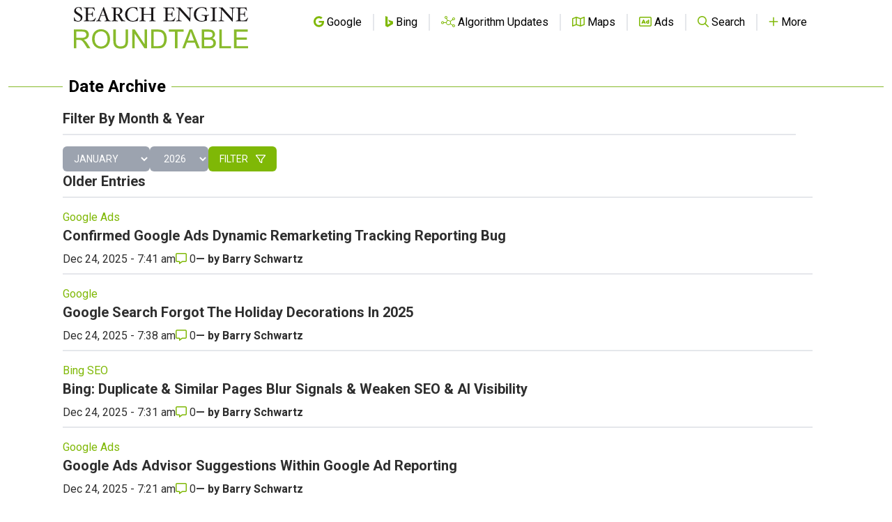

--- FILE ---
content_type: text/html; charset=utf-8
request_url: https://www.google.com/recaptcha/api2/aframe
body_size: 268
content:
<!DOCTYPE HTML><html><head><meta http-equiv="content-type" content="text/html; charset=UTF-8"></head><body><script nonce="JLzZ966Rtbvp5j3q7RtmVQ">/** Anti-fraud and anti-abuse applications only. See google.com/recaptcha */ try{var clients={'sodar':'https://pagead2.googlesyndication.com/pagead/sodar?'};window.addEventListener("message",function(a){try{if(a.source===window.parent){var b=JSON.parse(a.data);var c=clients[b['id']];if(c){var d=document.createElement('img');d.src=c+b['params']+'&rc='+(localStorage.getItem("rc::a")?sessionStorage.getItem("rc::b"):"");window.document.body.appendChild(d);sessionStorage.setItem("rc::e",parseInt(sessionStorage.getItem("rc::e")||0)+1);localStorage.setItem("rc::h",'1768787499128');}}}catch(b){}});window.parent.postMessage("_grecaptcha_ready", "*");}catch(b){}</script></body></html>